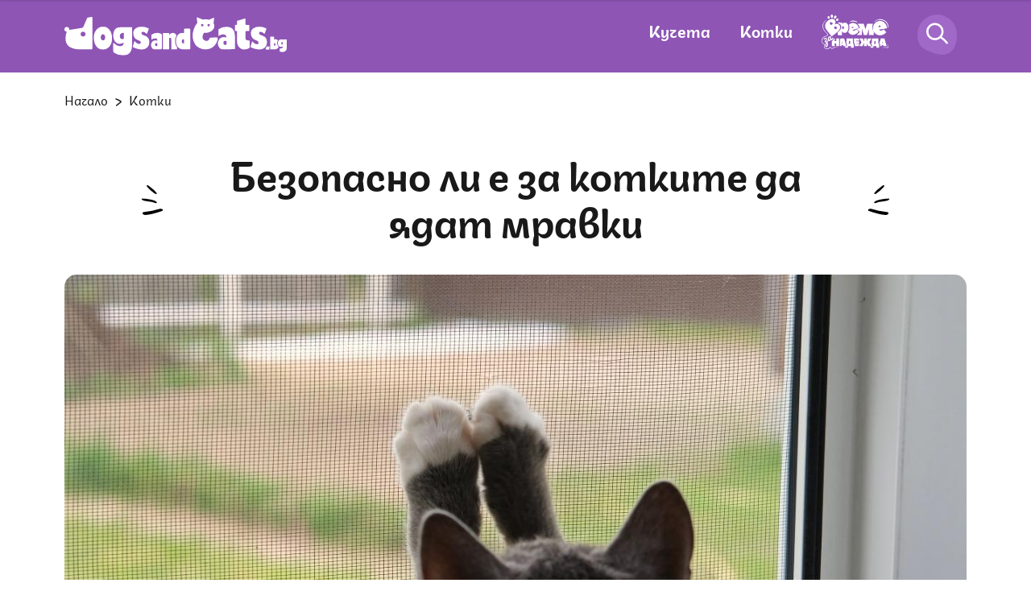

--- FILE ---
content_type: text/html; charset=UTF-8
request_url: https://dogsandcats.bg/kotki/bezopasno-li-e-za-kotkite-da-iadat-mravki
body_size: 20007
content:
<!DOCTYPE html>

<html xmlns="http://www.w3.org/1999/xhtml" lang="bg">

<head>


    <title>Безопасно ли е за котките да ядат мравки | DogsAndCats.bg</title>
    <meta charset="UTF-8">
    <meta name="application-name" content="dogsandcats.bg">
    <meta name="viewport" content="width=device-width, initial-scale=1.0">
    <!-- favicon -->
    <link rel="apple-touch-icon" sizes="180x180" href="https://dogsandcats.bg/resources/assets/images/favicon/apple-touch-icon.png">
    <link rel="icon" type="image/png" sizes="32x32" href="https://dogsandcats.bg/resources/assets/images/favicon/favicon-32x32.png">
    <link rel="icon" type="image/png" sizes="16x16" href="https://dogsandcats.bg/resources/assets/images/favicon/favicon-16x16.png">
    <link rel="manifest" href="https://dogsandcats.bg/resources/assets/images/favicon/site.webmanifest">
    <link rel="mask-icon" href="https://dogsandcats.bg/resources/assets/images/favicon/safari-pinned-tab.svg" color="#5bbad5">
    <!-- end favicon -->

    <meta name="format-detection" content="telephone=no">

    <meta name="title" content="Безопасно ли е за котките да ядат мравки | DogsAndCats.bg">
    <meta name="description" content="Ако сте собственик на котка, сте виждали вашия космат приятел да яде много съмнителни неща. Това е инстинкт за котките, но за вас също е инстинкт да се...">
            <meta name="robots" content="index, follow, max-image-preview:large">
    
    <meta name="Author" content="Dogsandcats.bg">
    <meta name="Copyright" content="Netinfo 2026 All rights reserved.">
    <meta name="Revisit-After" content="1 Hours">
    <!--        <meta property="fb:app_id" content="2525423204167431" />-->
    <link rel="alternate" type="application/rss+xml" href="https://dogsandcats.bg/xml/rss_latest">
            <link rel="alternate" type="application/rss+xml" href="https://dogsandcats.bg/xml/rss_by_slug/bezopasno-li-e-za-kotkite-da-iadat-mravki">
        
    <meta property="og:title" content="Безопасно ли е за котките да ядат мравки | DogsAndCats.bg">
    <meta property="og:type" content="article">
    <meta property="og:url" content="https://dogsandcats.bg/kotki/bezopasno-li-e-za-kotkite-da-iadat-mravki">
    <meta property="og:image" content="https://m.netinfo.bg/media/images/50605/50605672/1250-666-kotka-navyn.jpg">
    <meta property="og:image:type" content="image/jpeg">
    <meta property="og:image:width" content="1250">
    <meta property="og:image:height" content="666">
    <meta property="og:description" content="Ако сте собственик на котка, сте виждали вашия космат приятел да яде много съмнителни неща. Това е инстинкт за котките, но за вас също е инстинкт да се...">
    <meta property="og:site_name" content="DogsAndCats.bg">
    <meta property="og:locale" content="bg_BG">
    <meta property="og:updated_time" content="">
    <meta name="facebook-domain-verification" content="xrfhv0ax0vhq34znmvjwo5rkptlgwt">
    <script>
        const BASE_URL = "https://dogsandcats.bg/"
    </script>
    <link rel="image_src" href="https://m.netinfo.bg/media/images/50605/50605672/1250-666-kotka-navyn.jpg">

        <link rel="canonical" href="https://dogsandcats.bg/kotki/bezopasno-li-e-za-kotkite-da-iadat-mravki">

                            
    
    <link rel="preload" href="https://dogsandcats.bg/resources/assets/fonts/Plovdiv/plovdivdisplay-regular-webfont.woff2" as="font" type="font/woff2" crossorigin>
    <link rel="preload" href="https://dogsandcats.bg/resources/assets/fonts/Plovdiv/plovdivdisplay-bold-webfont.woff2" as="font" type="font/woff2" crossorigin>
    <link rel="preload" href="https://dogsandcats.bg/resources/assets/fonts/Plovdiv/plovdivsans-webfont.woff2" as="font" type="font/woff2" crossorigin>
    <link rel="preload" href="https://dogsandcats.bg/resources/assets/fonts/Peace/peace-sans-webfont.woff2" as="font" type="font/woff2" crossorigin>
    <link rel="preload" href="https://dogsandcats.bg/resources/assets/fonts/Pacifico/pacifico-regular-webfont.woff2" as="font" type="font/woff2" crossorigin>
    <link rel="stylesheet" href="https://dogsandcats.bg/resources/assets/css/main.css?v=2026012100">

        <script type="application/ld+json">
    {
        "@context": "https://schema.org",
        "@type": "Organization",
        "name": "dogsandcats.bg",
        "url": "https://dogsandcats.bg/",
        "logo": "https://dogsandcats.bg/resources/assets/images/favicon/favicon-16x16.png",
        "sameAs": [
            "https://www.facebook.com/DogsAndCats.bg",
            "https://www.instagram.com/dogsandcats.bg/"
        ]
    }
</script>

<script type="application/ld+json">
    {
        "@context": "https://schema.org/",
        "@type": "BreadcrumbList",
        "itemListElement": [{
            "@type": "ListItem",
            "position": 1,
            "name": "Начало",
            "item": "https://dogsandcats.bg/"
        },{
            "@type": "ListItem",
            "position": 2,
            "name": "котки",
            "item": "https://dogsandcats.bg/kotki"
        },{
            "@type": "ListItem",
            "position": 3,
            "name": "Безопасно ли е за котките да ядат мравки"
        }]
    }
</script>


<script type="application/ld+json">
    {
        "@context": "https://schema.org",
        "@type": "Article",
        "mainEntityOfPage": {
            "@type": "WebPage",
            "@id": "https://dogsandcats.bg/kotki/bezopasno-li-e-za-kotkite-da-iadat-mravki"
        },
        "headline": "Безопасно ли е за котките да ядат мравки",
        "description": "Ако сте собственик на котка, сте виждали вашия космат приятел да яде много съмнителни неща. Това е инстинкт за котките, но за вас също е инстинкт да се...",
        "image": "https://m.netinfo.bg/media/images/50605/50605672/1250-666-kotka-navyn.jpg",
        "author": {
            "@type": "Organization",
            "name": "dogsandcats.bg",
            "url": "https://dogsandcats.bg/"
        },
        "datePublished": "2023-09-27T06:09:00+02:00",
        "dateModified": "2023-09-27T07:09:25+02:00"
    }
</script>
    <!-- Google Tag Manager -->
    <script>
        (function(w, d, s, l, i) {
            w[l] = w[l] || [];
            w[l].push({
                'gtm.start': new Date().getTime(),
                event: 'gtm.js'
            });
            var f = d.getElementsByTagName(s)[0],
                j = d.createElement(s),
                dl = l != 'dataLayer' ?
                '&l=' + l :
                '';
            j.async = true;
            j.src = 'https://www.googletagmanager.com/gtm.js?id=' + i + dl;
            f
                .parentNode
                .insertBefore(j, f);
        })(window, document, 'script', 'dataLayer', 'GTM-N58GQFN');
    </script>
<!-- OneSignal implement -->    
<script src="https://cdn.onesignal.com/sdks/OneSignalSDK.js" async=""></script>
<script>
    var OneSignal = window.OneSignal || [];

    OneSignal.push(function() {
        OneSignal.init({
            appId: "18120fd8-5b96-43aa-b949-51ee5154a8e8",
    });

    setTimeout(function() {
                __tcfapi('getTCData', 2, function(tcData, success) {
                    if(tcData.purpose.consents[1]){//IAB Store and/or access information on a device
                      OneSignal.push(function() {
                        OneSignal.provideUserConsent(true);
                      });
                    } 
                });
            }, 5000);
  });
</script>
<!-- End OneSignal implement -->   
        <script async src="https://securepubads.g.doubleclick.net/tag/js/gpt.js"></script>
                    <script>
                window.googletag = window.googletag || {cmd: []};
                googletag.cmd.push(function() {
                googletag.defineSlot('/157018629/Dogsandcats.bg/Desktop/Inside_Pages/Leaderboard/ATF', [[970, 250], [728, 90], [1, 1]], 'div-gpt-ad-1644568849351-0').addService(googletag.pubads());
                googletag.defineSlot('/157018629/Dogsandcats.bg/Desktop/All_Pages/Native_Ads/Native', [1, 1], 'div-gpt-ad-1644568521223-0').addService(googletag.pubads());
                googletag.defineSlot('/157018629/Dogsandcats.bg/Desktop/Inside_Pages/Rectangle/ATF', [[300, 600], [300, 250]], 'div-gpt-ad-1644568950656-0').addService(googletag.pubads());
                googletag.defineSlot('/157018629/Dogsandcats.bg/Desktop/All_Pages/Hidden/Rich_Media', [1, 1], 'div-gpt-ad-1644568684246-0').addService(googletag.pubads());
                googletag.defineSlot('/157018629/Dogsandcats.bg/Desktop/Inside_Pages/Rectangle/ATF_PR', [[300, 250], [300, 600]], 'div-gpt-ad-1644569055909-0').addService(googletag.pubads());
                googletag.defineSlot('/157018629/Dogsandcats.bg/Desktop/All_Pages/Hidden/Rich_Media_PR', [1, 1], 'div-gpt-ad-1644568748126-0').addService(googletag.pubads());
                googletag.defineSlot('/157018629/Dogsandcats.bg/Desktop/Inside_Pages/Leaderboard/ATF_PR', [[970, 250], [728, 90], [1, 1]], 'div-gpt-ad-1644569261277-0').addService(googletag.pubads());
                googletag.pubads().enableSingleRequest();
                googletag.pubads().collapseEmptyDivs();
                googletag.pubads().setTargeting('site','dogsandcats');
googletag.pubads().setTargeting('aid','242579');
googletag.pubads().setTargeting('label','zdrave-i-hranene-na-kotkata');

                googletag.enableServices();
                });
            </script>
        
            <!-- Adform Tracking Code BEGIN -->
        <script>
            window._adftrack = Array.isArray(window._adftrack) ? window._adftrack : (window._adftrack ? [window._adftrack] : []);
            window._adftrack.push({
                HttpHost: 'track.adform.net',
                pm: 2709012,
                divider: encodeURIComponent('|'),
                pagename: encodeURIComponent('dogsandcats.bg|котки||article')
            });
            (function () { var s = document.createElement('script'); s.type = 'text/javascript'; s.async = true; s.src = 'https://s2.adform.net/banners/scripts/st/trackpoint-async.js'; var x = document.getElementsByTagName('script')[0]; x.parentNode.insertBefore(s, x); })();
        </script>
        <noscript>
            <p style="margin:0;padding:0;border:0;">
                <img src="https://track.adform.net/Serving/TrackPoint/?pm=2709012&ADFPageName=dogsandcats.bg|котки||article&ADFdivider=|" width="1" height="1" alt="" />
            </p>
        </noscript>
        <!-- Adform Tracking Code END -->
    
    <!--smartocto-->   
   <script>
/* CONFIGURATION START */

      

    window._ain = {
        id: "2983",
        page_type: "article",
        postid: "242579",
        maincontent: ".article-content",
        title: "Безопасно ли е за котките да ядат мравки",
        pubdate: "2023-09-27T06:09:00+02:00",
        authors: "",
        sections: "kotki",
        tags: "здраве и хранене на котката,",
        access_level: "free",
        article_type: "news",
        reader_type: "anonymous"
    };
      
    /* CONFIGURATION END */
    (function (d, s) {
        var sf = d.createElement(s);
        sf.type = 'text/javascript';
        sf.async = true;
        sf.src = (('https:' == d.location.protocol)
            ? 'https://d7d3cf2e81d293050033-3dfc0615b0fd7b49143049256703bfce.ssl.cf1.rackcdn.com'
            : 'http://t.contentinsights.com') + '/stf.js';
        var t = d.getElementsByTagName(s)[0];
        t.parentNode.insertBefore(sf, t);
        })(document, 'script');
</script>
<script>window.tentacles = {apiToken: 'rft73ism1twztupajo27aakzwwzj9hk2'};</script>
<script src="https://tentacles.smartocto.com/ten/tentacle.js"></script>

    <!--smartocto^^^-->

</head>
<body>
<div class="main-content">
<!-- Google Tag Manager (noscript) -->
<noscript>
    <iframe src="https://www.googletagmanager.com/ns.html?id=GTM-N58GQFN" height="0" width="0"
            style="display:none;visibility:hidden"></iframe>
</noscript>
<!-- End Google Tag Manager (noscript) -->


<header class="header">

    <div class="wrapper">
        <div class="wrapper-menu">
            <a href="https://dogsandcats.bg/" class="hamburger-icon">
                <svg class="icon" width="23" height="20" viewBox="0 0 23 20">
                    <use xmlns:xlink="http://www.w3.org/1999/xlink"
                         xlink:href="https://dogsandcats.bg/resources/assets/images/defs/svg/sprite.defs.svg#menu-icon"
                         href="https://dogsandcats.bg/resources/assets/images/defs/svg/sprite.defs.svg#menu-icon"></use>
                </svg>
            </a>
              
                            <a href="https://dogsandcats.bg/" class="wrap-logo">
                                <img width="276" height="48" src="https://dogsandcats.bg/resources/assets/images/logo-white.svg" alt="Лого">
                            </a>
                                    <nav class="wrap-menu">
                <ul class="nav-items">
                    <li class="item">
                        <a href="https://dogsandcats.bg/kucheta">Кучета</a>
                    </li>
                    <li class="item">
                        <a href="https://dogsandcats.bg/kotki">Котки</a>
                    </li>
                                  
                                        <li class="item">
                        <a href="https://dogsandcats.bg/vreme-za-nadejda">
                            <svg xmlns="http://www.w3.org/2000/svg" xmlns:xlink="http://www.w3.org/1999/xlink" width="83.336" height="42.209" viewBox="0 0 83.336 42.209">
                                <defs>
                                    <clipPath id="clip-path">
                                        <rect id="Rectangle_6011" data-name="Rectangle 6011" width="83.336" height="42.209" fill="#fff" />
                                    </clipPath>
                                </defs>
                                <g id="Group_13203" data-name="Group 13203" clip-path="url(#clip-path)">
                                    <path id="Path_32691" data-name="Path 32691" d="M179.5,62.68c-1.927.681-2.635-.559-2.635-.559l7.708-2.722-.425-1.2a7.16,7.16,0,0,0-11.844-2.639,9.082,9.082,0,0,1,.594,4.338,8.8,8.8,0,0,1-1.533,4.514,7.309,7.309,0,0,0,8.782,2.785,7.687,7.687,0,0,0,4.378-3.713l-3.2-2.528A3.7,3.7,0,0,1,179.5,62.68m-2.991-4.633c.6-.213,1.254.1,1.594,1.062l-2.168.765c-.34-.964-.028-1.616.573-1.828" transform="translate(-138.209 -43.084)" fill="#fff" />
                                    <path id="Path_32692" data-name="Path 32692" d="M112.566,49.885A3.569,3.569,0,0,0,109.3,51.3l-.335-1.375-4.906-.408L104,50.731a4.209,4.209,0,0,1,2.8,1.672c1.738,2.225,1.394,5.441-3.422,9.354l-.182,3.225,5.352.446,0-4.988a3.57,3.57,0,0,0,2.983,1.932c2.453.2,4.868-1.84,5.2-5.854s-1.71-6.429-4.163-6.633m-1.412,6.169c-.093,1.115-.7,1.626-1.366,1.57s-1.18-.66-1.087-1.775.7-1.626,1.366-1.57,1.18.659,1.087,1.774" transform="translate(-83.226 -39.933)" fill="#fff" />
                                    <path id="Path_32693" data-name="Path 32693" d="M41.113,11.668A1.665,1.665,0,0,0,39.664,9.96a1.453,1.453,0,0,0-1.33,1.648,1.665,1.665,0,0,0,1.449,1.708,1.453,1.453,0,0,0,1.33-1.649Z" transform="translate(-30.916 -8.032)" fill="#fff" />
                                    <path id="Path_32694" data-name="Path 32694" d="M59.793,4.177c.82,0,1.475-.937,1.464-2.09S60.571,0,59.751,0s-1.475.937-1.464,2.091.686,2.088,1.505,2.086" transform="translate(-47.009 0)" fill="#fff" />
                                    <path id="Path_32695" data-name="Path 32695" d="M95.81,24.863a1.665,1.665,0,0,0-2.1.778,1.453,1.453,0,0,0,.351,2.089,1.664,1.664,0,0,0,2.1-.778,1.452,1.452,0,0,0-.35-2.088Z" transform="translate(-75.351 -19.937)" fill="#fff" />
                                    <path id="Path_32696" data-name="Path 32696" d="M79.524,10.109c.714.4,1.76-.081,2.335-1.08a1.847,1.847,0,0,0-.251-2.539c-.714-.4-1.76.081-2.336,1.081a1.845,1.845,0,0,0,.252,2.539" transform="translate(-63.637 -5.119)" fill="#fff" />
                                    <path id="Path_32697" data-name="Path 32697" d="M40.554,35.47c-2.334-2.988-5.91-1-5.91-1l-.078-.1s2.2-2.521.333-4.911c-1.634-2.092-4.827-2.483-9.308,1.018l-.092.072a7.355,7.355,0,0,0-1.253,10.317l6.518,8.342s2.944-1.979,6.131-4.469c4.979-3.89,5.372-7.083,3.66-9.274m-8.484-1.563c-.509,1.127-2.533,1.269-2.533,1.269s-1.414-1.543-.849-2.8a1.1,1.1,0,0,1,2.019.037,1.1,1.1,0,0,1,1.363,1.49m5.418,5.224c-.509,1.127-2.533,1.269-2.533,1.269s-1.414-1.543-.849-2.8a1.1,1.1,0,0,1,2.019.037,1.1,1.1,0,0,1,1.363,1.49" transform="translate(-18.295 -22.477)" fill="#fff" />
                                    <path id="Path_32698" data-name="Path 32698" d="M247.416,61.552a8.8,8.8,0,0,1,.919-2.724h-7.484l-2.044,6.641-2.044-6.641H228.94a8.021,8.021,0,0,1,2.469,3.535l.478,1.354-3.554,1.255v.565l3.5,2.768a8.4,8.4,0,0,1-3.5,3.536v.525h6.131V64.959l2.3,7.408h4.087l2.3-7.408v7.408h6.131V68.449a8.567,8.567,0,0,1-1.864-6.9" transform="translate(-184.152 -47.445)" fill="#fff" />
                                    <path id="Path_32699" data-name="Path 32699" d="M347.767,47.926l.251,1.547-9.9,1.609s.586,1.651,3.062,1.249a4.54,4.54,0,0,0,2.584-1.69l3.308,3.75a9.432,9.432,0,0,1-6.1,3.531c-5.26.854-9.757-2.385-10.536-7.182a8.778,8.778,0,0,1,17.329-2.815m-7.5-.211c-.2-1.238-.921-1.756-1.694-1.63s-1.292.845-1.091,2.083Z" transform="translate(-266.406 -32.706)" fill="#fff" />
                                    <path id="Path_32700" data-name="Path 32700" d="M378.024,150.961H373.44l-1.9,6.472v.134h1.079V160.4h1.963l.27-1.348h1.753l.27,1.348h3.91s-2.75-9.383-2.764-9.437m-2.764,5.932.472-2.427.472,2.427Z" transform="translate(-299.652 -121.751)" fill="#fff" />
                                    <path id="Path_32701" data-name="Path 32701" d="M161.591,157.567v-6.606h-7.954a24.469,24.469,0,0,1-.423,5.111l1.268,4.326h-2.6v1.752h3.5V160.4h3.775v1.752h3.505v-4.584Zm-3.505,0H156.2a10.164,10.164,0,0,0,.539-3.775h1.348Z" transform="translate(-122.495 -121.751)" fill="#fff" />
                                    <path id="Path_32702" data-name="Path 32702" d="M123.029,150.961h-4.584l-.792,2.7V160.4h1.937l.27-1.348h1.752l.27,1.348h3.91s-2.75-9.383-2.764-9.437m-2.764,5.932.472-2.427.472,2.427Z" transform="translate(-94.888 -121.751)" fill="#fff" />
                                    <path id="Path_32703" data-name="Path 32703" d="M325.5,157.567v-6.606h-7.627l-.331.61c-.068,4.873-.939,6-.939,6h-.159l1.7,2.831H315.79v1.752H319.3V160.4h3.775v1.752h3.505v-4.584Zm-3.505,0H320.1a10.164,10.164,0,0,0,.539-3.775h1.348Z" transform="translate(-254.686 -121.751)" fill="#fff" />
                                    <path id="Path_32704" data-name="Path 32704" d="M215.771,157.7h-4.044v-.674h3.505v-2.7h-3.505v-.674H215.5v-1.179l-.823-1.517h-5.664V157.2h1.079v3.2h4.316l1.363-2.271Z" transform="translate(-168.57 -121.75)" fill="#fff" />
                                    <path id="Path_32705" data-name="Path 32705" d="M255.02,155.679l2.831,4.719h-4.045l-1.887-3.775V160.4h-3.505v-3.775l-1.887,3.775h-4.044l2.831-4.719-2.561-4.719H246.8l1.618,3.775v-3.775h3.505v3.775l1.618-3.775h4.044Z" transform="translate(-195.563 -121.75)" fill="#fff" />
                                    <path id="Path_32706" data-name="Path 32706" d="M177.27,40.882c2.331-2.544,6.429-1.933,9.3-.816.556.216,1.347-.4.789-.613-2.473-.961-4.954-2.03-7.506-1.076a11.039,11.039,0,0,0-2.586,2.505" transform="translate(-142.927 -30.651)" fill="#fff" />
                                    <path id="Path_32707" data-name="Path 32707" d="M1.5,38.2a8.156,8.156,0,0,0,.663,5.9,14.979,14.979,0,0,0,2.761,3.794c.566.582,1.171,1.123,1.736,1.706a3.479,3.479,0,0,1,.525.656,1.18,1.18,0,0,1,.2.66.764.764,0,0,1-.119.341,1.422,1.422,0,0,1-.326.35,4.865,4.865,0,0,1-1.577.737,11.875,11.875,0,0,0-1.746.621,6.681,6.681,0,0,0-1.357.874A6.413,6.413,0,0,0,.492,56.156a4.713,4.713,0,0,0,.329,4.789,3.531,3.531,0,0,0,.915.8,5.015,5.015,0,0,0,1.169.457c-.112-.035.068.038.013.009.008,0,.013.014.019.021a.253.253,0,0,1,.027.042c.025.044-.023-.062,0,0,.016.042.029.083.041.126s.013.069,0,.012c0,.025.009.051.011.076.005.055.011.11.014.165.006.125,0,.251,0,.376-.041,1.3-.256,2.718.538,3.858a3.535,3.535,0,0,0,2.18,1.331,4.322,4.322,0,0,0,3.756-.643,4.169,4.169,0,0,0,1.225-1.564l-.331.157c.587.183.917.84,1.344,1.237a1.991,1.991,0,0,0,1.864.485,6.066,6.066,0,0,0,1.939-1.019A7.316,7.316,0,0,1,17.654,65.8a5.812,5.812,0,0,1,1.2-.211,5.938,5.938,0,0,1,1.537.094c.38.073-1.742-.955-4.507.245-1.1.477-2.554,2.129-3.737,1.029-.534-.5-.881-1.146-1.617-1.376a.3.3,0,0,0-.331.157,3.359,3.359,0,0,1-3.119,2.048,4.225,4.225,0,0,1-2.671-.854c-.994-.893-.863-2.333-.791-3.556a2.591,2.591,0,0,0-.142-1.42.78.78,0,0,0-.524-.363,3.284,3.284,0,0,1-1.056-.459,3.648,3.648,0,0,1-1.09-4.1,6,6,0,0,1,3.982-3.9c.989-.318,2.257-.555,2.913-1.456a1.534,1.534,0,0,0-.019-1.771,9.805,9.805,0,0,0-1.71-1.83,16.967,16.967,0,0,1-2.53-2.959,9.262,9.262,0,0,1-1.66-4.905,8.948,8.948,0,0,1,2.714-6.123A17.371,17.371,0,0,1,6.25,32.473c.3-.241-3.216,1.318-4.747,5.726" transform="translate(0 -26.17)" fill="#fff" />
                                    <path id="Path_32708" data-name="Path 32708" d="M336.391,33.706a9.131,9.131,0,0,1,8.423-3.531,11.505,11.505,0,0,1,4.965,1.551,8.8,8.8,0,0,1,4.091,7.752c-.019.424.712-.1.731-.519a8.958,8.958,0,0,0-3.955-7.691,10.747,10.747,0,0,0-10.563-1.158,6.632,6.632,0,0,0-3.692,3.594" transform="translate(-271.274 -23.565)" fill="#fff" />
                                    <path id="Path_32709" data-name="Path 32709" d="M385.443,187.584a20.159,20.159,0,0,1,8.341.028.318.318,0,0,0,.392-.3c.212-1.862-1.679-5.629-1.564-5.246.62,2.067,1.156,3.385.944,5.246l.393-.3a17.745,17.745,0,0,0-8.506.57" transform="translate(-310.857 -146.815)" fill="#fff" />
                                    <path id="Path_32710" data-name="Path 32710" d="M71.294,150.961V154.2H69.137v-3.236h-1.5c.012.024.024.049.035.076a1.092,1.092,0,0,1,.067.767,5.992,5.992,0,0,1-.575,1.334,1.761,1.761,0,0,1-.824.782,1.1,1.1,0,0,1-.7.036V160.4h3.505v-3.235h2.157V160.4H74.8v-9.437Z" transform="translate(-52.932 -121.751)" fill="#fff" />
                                    <path id="Path_32711" data-name="Path 32711" d="M20.436,148.525a.709.709,0,0,1,.225.319.736.736,0,0,1-.046.774q-.962,1.234-1.664,2.287a3.256,3.256,0,0,1,.371.7,5.86,5.86,0,0,1,.423,2.141,4.778,4.778,0,0,1-.37,2,2.056,2.056,0,0,1-1.089,1.158,1.353,1.353,0,0,1-1.072.043,1.4,1.4,0,0,1-.715-.819,3.6,3.6,0,0,1-.173-2.044A9.328,9.328,0,0,1,17.5,152.3a1.023,1.023,0,0,0-.372-.144,4.122,4.122,0,0,0-.555-.057,1.7,1.7,0,0,1-.729-.154.756.756,0,0,1-.363-.391.716.716,0,0,1,0-.64,1.481,1.481,0,0,1,.3-.331q.221-.2.267-.242a9.976,9.976,0,0,0,.742-.716,2.26,2.26,0,0,0,.443-.711,1.051,1.051,0,0,0-.011-.8.49.49,0,0,0-.275-.3.7.7,0,0,0-.489.057,1.459,1.459,0,0,0-.439.261,3.027,3.027,0,0,0-.348.391q-.158.179-.254.276a.7.7,0,0,1-.239.154.4.4,0,0,1-.6-.245.777.777,0,0,1,.039-.618,1.873,1.873,0,0,1,.555-.672,3.95,3.95,0,0,1,1.021-.579,1.721,1.721,0,0,1,1.313-.1,1.418,1.418,0,0,1,.776.827,2.022,2.022,0,0,1-.089,1.791,5.29,5.29,0,0,1-1.436,1.631,2.824,2.824,0,0,1,1.432.216q.7-1.09,1.758-2.53a.539.539,0,0,1,.218-.191.274.274,0,0,1,.279.041m-2.3,4.733q-1.1,2.086-.637,3.242.178.441.486.316.264-.107.391-.728a5.239,5.239,0,0,0,.072-1.406,4.342,4.342,0,0,0-.268-1.314Z" transform="translate(-11.713 -118.273)" fill="#fff" />
                                    <path id="Path_32712" data-name="Path 32712" d="M41.646,142.659a2.135,2.135,0,0,1-.933-1.135,3.864,3.864,0,0,1-.267-1.833,3.75,3.75,0,0,1,.573-1.7,2.638,2.638,0,0,1,1.244-1.06.463.463,0,0,1,.363-.038.858.858,0,0,1,.273.28,2.791,2.791,0,0,1,.467-.24q.54-.218.7.167a8.942,8.942,0,0,1,.28,1.168,11.51,11.51,0,0,0,.459,1.865.431.431,0,0,0,.189.231.288.288,0,0,0,.255.012.9.9,0,0,0,.4-.474,10.136,10.136,0,0,0,.45-1.2.417.417,0,0,1,.235-.274.275.275,0,0,1,.279.041.738.738,0,0,1,.229.33,1.093,1.093,0,0,1,.067.767,6,6,0,0,1-.575,1.334,1.76,1.76,0,0,1-.824.782,1.108,1.108,0,0,1-.766.021,1.626,1.626,0,0,1-.731-.492,1.805,1.805,0,0,1-1.069,1.508,1.444,1.444,0,0,1-1.291-.055m1.584-1.691a2,2,0,0,0,.012-.889l-.412-2.191a1.441,1.441,0,0,0-.713.692,2.521,2.521,0,0,0-.264,1.138,3.22,3.22,0,0,0,.241,1.261.841.841,0,0,0,.342.451.5.5,0,0,0,.447.012.652.652,0,0,0,.347-.473" transform="translate(-32.606 -110.37)" fill="#fff" />
                                </g>
                            </svg>
                        </a>
                    </li>
                </ul>
                <div class="wrap-search">
                    <a href="https://dogsandcats.bg/" class="search-icon">
                        <svg class="icon" width="49" height="50" viewBox="0 0 49 50">
                            <use xmlns:xlink="http://www.w3.org/1999/xlink"
                                 xlink:href="https://dogsandcats.bg/resources/assets/images/defs/svg/sprite.defs.svg#search-icon-transp"
                                 href="https://dogsandcats.bg/resources/assets/images/defs/svg/sprite.defs.svg#search-icon-transp"></use>
                        </svg>
                    </a>
                </div>
                <div class="wrap-profile">
                    <a href="https://dogsandcats.bg/" class="">
                        <svg class="icon" width="66" height="67" viewBox="0 0 66 67">
                            <use xmlns:xlink="http://www.w3.org/1999/xlink"
                                 xlink:href="https://dogsandcats.bg/resources/assets/images/defs/svg/sprite.defs.svg#profile-icon-transp"
                                 href="https://dogsandcats.bg/resources/assets/images/defs/svg/sprite.defs.svg#profile-icon-transp"></use>
                        </svg>
                    </a>
                </div>
            </nav>
        </div>
    </div>
    <div class="search-bar">
        <div class="wrapper">
                <span class="search-close">
                    <svg class="icon" width="19" height="18" viewBox="0 0 19 18">
                        <use xmlns:xlink="http://www.w3.org/1999/xlink"
                             xlink:href="https://dogsandcats.bg/resources/assets/images/defs/svg/sprite.defs.svg#close-icon"
                             href="https://dogsandcats.bg/resources/assets/images/defs/svg/sprite.defs.svg#close-icon"></use>
                    </svg>
                </span>
            <form class="search-form" action="https://dogsandcats.bg/tarsene" method="get">
                <input name="key" class="search-input" type="text" placeholder="Търси...">
                <button type="submit" class="search-btn">
                    <svg class="icon" width="49" height="50" viewBox="0 0 49 50">
                        <use xmlns:xlink="http://www.w3.org/1999/xlink"
                             xlink:href="https://dogsandcats.bg/resources/assets/images/defs/svg/sprite.defs.svg#search-icon"
                             href="https://dogsandcats.bg/resources/assets/images/defs/svg/sprite.defs.svg#search-icon"></use>
                    </svg>
                </button>
            </form>
        </div>
    </div>
    <nav class="nav">
            <span class="btn-close">
                <svg class="icon" width="19" height="19" viewBox="0 0 19 19">
                    <use xmlns:xlink="http://www.w3.org/1999/xlink"
                         xlink:href="https://dogsandcats.bg/resources/assets/images/defs/svg/sprite.defs.svg#close-menu-icon"
                         href="https://dogsandcats.bg/resources/assets/images/defs/svg/sprite.defs.svg#close-menu-icon"></use>
                </svg>
            </span>
        <ul class="nav-list">         
                    <li class="item cat-item">
                <a href="https://dogsandcats.bg/popitaj-veterinaria">Попитай ветеринаря</a>
            </li>
            <li class="item cat-item">
                <a class="hope" href="https://dogsandcats.bg/vreme-za-nadejda">Време за надежда</a>
            </li>
            <li class="item cat-item">
                <a href="https://dogsandcats.bg/kucheta">Кучета</a>
            </li>
            <li class="item">
                <a href="https://dogsandcats.bg/zdrave-i-hranene-na-kucheto">Здраве и хранене</a>
            </li>
            <li class="item">
                <a href="https://dogsandcats.bg/grizha-za-kucheto">Грижа</a>
            </li>
            <li class="item">
                <a href="https://dogsandcats.bg/povedenie-i-dresura-na-kucheto">Поведение и дресура</a>
            </li>
            <li class="item">
                <a href="https://dogsandcats.bg/otglezhdane-na-kucheto">Отглеждане</a>
            </li>
            <li class="item">
                <a href="https://dogsandcats.bg/razmnozhavane-na-kucheto">Размножаване</a>
            </li>
            <li class="item">
                <a href="https://dogsandcats.bg/kucheta/porodi-kucheta">Породи</a>
            </li>

            <li class="item cat-item">
                <a href="https://dogsandcats.bg/kotki">Котки</a>
            </li>
            <li class="item">
                <a href="https://dogsandcats.bg/zdrave-i-hranene-na-kotkata">Здраве и хранене</a>
            </li>
            <li class="item">
                <a href="https://dogsandcats.bg/grizhi-za-kotkata">Грижа</a>
            </li>
            <li class="item">
                <a href="https://dogsandcats.bg/povedenie-i-dresura-na-kotkata">Поведение и дресура</a>
            </li>
            <li class="item">
                <a href="https://dogsandcats.bg/otglezhdane-na-kotkata">Отглеждане</a>
            </li>
            <li class="item">
                <a href="https://dogsandcats.bg/razmnozhavane-pri-kotkite">Размножаване</a>
            </li>
            <li class="item">
                <a href="https://dogsandcats.bg/kotki/porodi-kotki">Породи</a>
            </li>
        </ul>
    </nav>
</header>
 <link rel="stylesheet" href="https://dogsandcats.bg/resources/assets/games/askvet/askvet.css?v=20240425">
<script>
    const ASK_VET_ACTION ="https://dogsandcats.bg/popitai_veterinaria",
          ASK_VET_ACTIONG = "popitai_veterinaria";
</script>
<div class="global-overlay"></div>
<main class="article"
      articleID= '242579'
category= 'kotki'
type= 'article'
perPage= '24'
slug= 'bezopasno-li-e-za-kotkite-da-iadat-mravki'
labels= '[{"id":"82"}]'

>
    <div class="wrapper">
        <div class="banner-wrapper banner-leaderboard">
            <!-- /157018629/Dogsandcats.bg/Desktop/Inside_Pages/Leaderboard/ATF -->
<div id='div-gpt-ad-1644568849351-0'>
  <script>
    googletag.cmd.push(function() { googletag.display('div-gpt-ad-1644568849351-0'); });
  </script>
</div>        </div>

                <div class="breadcrumbs">
    <ul class="breadcrumbs-list">
        <li class="list-item">
            <a href="https://dogsandcats.bg/">Начало</a>
        </li>
                    <li class="list-item">
                <a href="https://dogsandcats.bg/kotki"> Котки</a>
            </li>
                        
    </ul>
</div>





        <div class="article-content">
            <script>
                var articleId = 242579;
                var createCookie = function (name, value, days) {
                    var expires;
                    if (days) {
                        var date = new Date();
                        date.setTime(date.getTime() + (days * 24 * 60 * 60 * 1000));
                        expires = "; expires=" + date.toGMTString();
                    } else {
                        expires = "";
                    }
                    document.cookie = name + "=" + value + expires + "; path=/";
                };

                if (articleId === 4651565 && document.cookie.indexOf('_article_view_session') === -1) {
                    createCookie('_article_view_session', 'checkedUser', 30);
                    _gaq.push([
                        '_trackEvent', 'articleKrux', '' + articleId
                    ]);
                }
            </script>
            
    <h1 class="title page-title t-lines">
                <span>
                    <svg class="icon" width="27" height="37" viewBox="0 0 27 37">
                        <use xmlns:xlink="http://www.w3.org/1999/xlink"
                             xlink:href="https://dogsandcats.bg/resources/assets/images/defs/svg/sprite.defs.svg#lines-left"
                             href="https://dogsandcats.bg/resources/assets/images/defs/svg/sprite.defs.svg#lines-left"></use>
                    </svg>
                </span>
        <span class="text">Безопасно ли е за котките да ядат мравки</span>
        <span>
                    <svg class="icon" width="27" height="37" viewBox="0 0 27 37">
                        <use xmlns:xlink="http://www.w3.org/1999/xlink"
                             xlink:href="https://dogsandcats.bg/resources/assets/images/defs/svg/sprite.defs.svg#lines-right"
                             href="https://dogsandcats.bg/resources/assets/images/defs/svg/sprite.defs.svg#lines-right"></use>
                    </svg>
                </span>
    </h1>

            
            <!--general image: -->
            <div class="main-img img-wrapper object-fit">
                <img class="lazy" width="964" heigh="514" src="https://dogsandcats.bg/resources/assets/images/default-big.png" data-src="https://m.netinfo.bg/media/images/50605/50605672/1250-666-kotka-navyn.jpg" 
         alt="котка навън" >                                    <span class="img-source">Снимка: iStock</span>
                            </div>


            <!--general image^^^ -->

            <div  class="article-two-col">
                <div class="content">
                    <p><span class="first-letter-big">А</span> ко сте собственик на котка, сте виждали вашия космат приятел да яде<strong> много съмнителни неща</strong>. Това е <strong>инстинкт </strong>за котките, но за вас също е инстинкт да се чудите дали това, което ядат, е безопасно за тях. <strong>Мравките </strong>са<strong> обичайни домашни вредители</strong>, които са привлечени от котешка храна, така че вероятно сте виждали котката ви да яде мравки. Но все пак - мравките <strong>токсични </strong>ли са за котките?</p>

<p>Отговорът е прост&nbsp; и той е - <strong>не. </strong>Мравките <strong>не са токсични за котките</strong>, с изключение на червените огнени мравки. За вашата котка е безопасно да яде черни мравки.</p>

<h3><strong>Защо котките ядат мравки</strong></h3>

<p>Почти всяка котка ще хапне някоя и друга мравка, която се озове във вашия дом. Ако имате мравки те често ще се окажат <strong>близо до храната на вашата котка. </strong>Мъркащият приятел със сигурност няма да пропусне възможността да хапне някоя от тях.</p>

<p><div class="inside-img img-wrapper object-fit"><img width="624" height="400" src="https://m.netinfo.bg/media/images/50605/50605671/624-400-kotka-navyn.jpg" alt="котка навън"><span class="img-source">Снимка: iStock</span></div></p><article class="nativeAd thumb-horizontal placeholder">
    <figure>
        <span class="img-wrapper object-fit bg-color">
        </span>
        <div class="text-wrapper">
            <h4 class="title">
                <span></span>
                <span></span>
            </h4>
            <span class="source">Dogsandcats.bg</span>
        </div>
    </figure>
</article>

<p>Въпреки че котките са месоядни животни, които се наслаждават на храни с високо съдържание на протеини, мравките нямат достатъчно месо, за да привлекат котките. Насекомите съдържат протеини, но не толкова, колкото птиците или гризачите. Повечето котки обичат да ловуват и преследват буболечки, но малко домашни котки разчитат на тях за препитание. Очарованието на вашата котка към мравките може да е мотивирано от нуждата ѝ да <strong>ловува и да играе.</strong></p>

<h3><strong>Безопасно ли е котките да ядат мравки?</strong></h3>

<p>Ако забележите, че мъркащият приятел ви изяжда няколко черни мравки тук и там, няма за какво да се притеснявате. <strong>Черните мравки не са отровни</strong>. Освен това котката ви действа като естествен контрол на вредителите, който може да намали броя на мравките, пълзящи из къщата ви.</p>

<p>Въпреки това, както при всички неща, <strong>балансът е ключов.</strong> Ако гальовният приятел яде твърде много мравки, дори и да са черни, това може да му причини известен <strong>стомашно-чревен дискомфорт. </strong>Може да се наложи да намерите безопасни начини за контрол на популацията на мравки в дома си, ако имате проблем.</p>

<p><div class="inside-img img-wrapper object-fit"><img width="624" height="400" src="https://m.netinfo.bg/media/images/50605/50605670/624-400-kotka-navyn.jpg" alt="котка навън"><span class="img-source">Снимка: iStock</span></div></p>

<p>Докато черните мравки са безопасни за вашата котка да консумират в разумни количества, <strong>червените мравки</strong>, наричани още &bdquo;огнени мравки&ldquo;, са не бива да се ядат от котките.</p>

<p><strong>Опасността от яденето на огнени мравки</strong> идва от възможността <strong>мравката да ухапе вашата котка</strong> в устата, гърлото или стомаха, докато котката ви я яде. Ако мравката успее да ухапе вашата котка, отвътре или отвън, тя ще я инжектира с <strong>токсично вещество, </strong>което ще доведе до незабавно усещане за <strong>образуване на мехури и парене.</strong></p>

<p>Ухапване от червена мравка може да причини <strong>парене</strong>, <strong>подуване </strong>и в някои случаи <strong>сериозна алергична реакция</strong>, която има потенциал да бъде фатална.</p>

<p>Ако знаете, че котката ви е изяла червена мравка или проявява признаци на алергична реакция,<strong> незабавно се обадете на вашия ветеринарен лекар</strong>.</p>

<h3><strong>Безопасни за котки начини да се отървете от мравките</strong></h3>

<p><div class="inside-img img-wrapper object-fit"><img width="624" height="400" src="https://m.netinfo.bg/media/images/50605/50605668/624-400-kotka-navyn.jpg" alt="котка навън"><span class="img-source">Снимка: iStock</span></div></p>

<p>Докато вашата котка може да се радва да има мравки около къщата, вие може да сте по-малко ентусиазирани от тях. Ако искате да намалите присъствието на мравки в дома си, ще трябва да внимавате как го правите. Мравките, които са били изложени на <strong>инсектициди или отрова, </strong>могат да бъдат <strong>вредни за вашата котка, </strong>когато бъдат изядени от нея.</p>

<p>Ако вашата котка е изяла само една или две мравки, засегнати от инсектицид, вероятно няма да има опасност. Когато обаче мъркащият приятел е изял голям брой отровени мравки или самата тя е била изложена на препарата, може да се разтревожите. Ако това се случи с вашата котка, <strong>незабавно се обадете на вашия ветеринарен лекар.</strong></p>

<p>Най-безопасният начин да се <strong>отървете от вредителите</strong>, без да представлявате риск за вашата котка, е да използвате<strong> безопасна за домашни любимци защита </strong>за контрол за вредители.</p>

<p><div class="inside-img img-wrapper object-fit"><img width="624" height="400" src="https://m.netinfo.bg/media/images/50605/50605669/624-400-kotka-navyn.jpg" alt="котка навън"><span class="img-source">Снимка: iStock</span></div></p>
                    <div class="wrap-info">
    <div class="social">
        <a href="https://www.facebook.com/sharer/sharer.php?u=https://dogsandcats.bg/kotki/bezopasno-li-e-za-kotkite-da-iadat-mravki"
           class="link"
           rel="noopener noreferrer"
           onclick="window.open(this.href, '', 'width=600,height=300')" target="_blank"
        >Сподели
                    <svg class="icon" width="45" height="46" viewBox="0 0 45 46">
                <use xmlns:xlink="http://www.w3.org/1999/xlink"
                     xlink:href="https://dogsandcats.bg/resources/assets/images/defs/svg/sprite.defs.svg#fb-icon"
                     href="https://dogsandcats.bg/resources/assets/images/defs/svg/sprite.defs.svg#fb-icon"></use>
            </svg>
                </a>
    </div>
</div>
                    <div class="wrap-badges   ">
            <div class="item">
        <a href="https://dogsandcats.bg/zdrave-i-hranene-na-kotkata">здраве и хранене на котката</a>
    </div>

    
</div>
                </div>
                <aside>
                                        
                    <div class="banner-wrapper">

                            <!-- /157018629/Dogsandcats.bg/Desktop/Inside_Pages/Rectangle/ATF -->
<div id='div-gpt-ad-1644568950656-0'>
  <script>
    googletag.cmd.push(function() { googletag.display('div-gpt-ad-1644568950656-0'); });
  </script>
</div>                            <!-- News -->
                            
    <article class="thumb-sm-horizontal">
        <figure>
            <a href="https://dogsandcats.bg/kotki/kak-da-spasim-kolednata-elha-ot-domashnata-si-kotka" class="img-wrapper object-fit bg-color">
                <img width="578" height="325" class="lazy" src="https://m.netinfo.bg/media/images/48660/48660182/578-325-kotki-butnali-koledna-elha.jpg" alt="Как да спасим коледната елха от домашната си котка" style="">
            </a>
            <div class="text-wrapper">
                <h4 class="title">
                    <a href="https://dogsandcats.bg/kotki/kak-da-spasim-kolednata-elha-ot-domashnata-si-kotka">Как да спасим коледната елха от домашната си котка</a>

                </h4>
            </div>
        </figure>
    </article>

    <article class="thumb-sm-horizontal">
        <figure>
            <a href="https://dogsandcats.bg/kotki/7-prichini-zashto-kotkata-vi-otkazva-da-iade-granulite-si" class="img-wrapper object-fit bg-color">
                <img width="578" height="325" class="lazy" src="https://m.netinfo.bg/media/images/50932/50932355/578-325-kotka-se-hrani.jpg" alt="7 причини защо котката ви отказва да яде гранулите си" style="">
            </a>
            <div class="text-wrapper">
                <h4 class="title">
                    <a href="https://dogsandcats.bg/kotki/7-prichini-zashto-kotkata-vi-otkazva-da-iade-granulite-si">7 причини защо котката ви отказва да яде гранулите си</a>

                </h4>
            </div>
        </figure>
    </article>

    <article class="thumb-sm-horizontal">
        <figure>
            <a href="https://dogsandcats.bg/kotki/zashto-kotkite-se-biiat" class="img-wrapper object-fit bg-color">
                <img width="578" height="325" class="lazy" src="https://m.netinfo.bg/media/images/50587/50587581/578-325-dve-kotki-se-biiat.jpg" alt="Защо котките се бият" style="">
            </a>
            <div class="text-wrapper">
                <h4 class="title">
                    <a href="https://dogsandcats.bg/kotki/zashto-kotkite-se-biiat">Защо котките се бият</a>

                </h4>
            </div>
        </figure>
    </article>

    <article class="thumb-sm-horizontal">
        <figure>
            <a href="https://dogsandcats.bg/kotki/kotkata-mi-me-sybuzhda-prez-noshtta-kak-da-se-spravia" class="img-wrapper object-fit bg-color">
                <img width="578" height="325" class="lazy" src="https://m.netinfo.bg/media/images/48902/48902773/578-325-kotka-i-spiasht-chovek.jpg" alt="Котката ми ме събужда през нощта - как да се справя" style="">
            </a>
            <div class="text-wrapper">
                <h4 class="title">
                    <a href="https://dogsandcats.bg/kotki/kotkata-mi-me-sybuzhda-prez-noshtta-kak-da-se-spravia">Котката ми ме събужда през нощта - как да се справя</a>

                </h4>
            </div>
        </figure>
    </article>

    <article class="thumb-sm-horizontal">
        <figure>
            <a href="https://dogsandcats.bg/kotki/kakvo-predstavlyava-koteshkiyat-virus-na-herpes" class="img-wrapper object-fit bg-color">
                <img width="578" height="325" class="lazy" src="https://m.netinfo.bg/media/images/50199/50199138/578-325-kote-s-infekciia.jpg" alt="Какво представлява котешкият вирус на херпес" style="">
            </a>
            <div class="text-wrapper">
                <h4 class="title">
                    <a href="https://dogsandcats.bg/kotki/kakvo-predstavlyava-koteshkiyat-virus-na-herpes">Какво представлява котешкият вирус на херпес</a>

                </h4>
            </div>
        </figure>
    </article>


                            <!-- End News -->                                           
                    </div>
                </aside>
                            </div>

        </div>
            <section class="news">
            <div class="grid-three-col" id="cards_container">
                                    
 

<article class="thumb-vertical " articleid="238147" data-showseemore="0" data-numpages="0">
    <figure>
        <a href="https://dogsandcats.bg/kotki/kak-da-izbera-veterinaren-lekar-za-kotkata-mi" class="img-wrapper object-fit ">
            <img class="lazy" width="397" height="216" src="https://dogsandcats.bg/resources/assets/images/default.png" data-src="https://m.netinfo.bg/media/images/48666/48666151/397-216-kotka-i-veterinar.jpg" alt="котка и ветеринар">
        </a>
        <div class="text-wrapper">
            <h3 class="title">
                <a href="https://dogsandcats.bg/kotki/kak-da-izbera-veterinaren-lekar-za-kotkata-mi"> Как да избера ветеринарен лекар за котката ми</a>
            </h3>
        </div>
    </figure>
</article>
                                    
 

<article class="thumb-vertical " articleid="238126" data-showseemore="0" data-numpages="0">
    <figure>
        <a href="https://dogsandcats.bg/kotki/strada-li-kotkata-mi-ot-alergia" class="img-wrapper object-fit ">
            <img class="lazy" width="397" height="216" src="https://dogsandcats.bg/resources/assets/images/default.png" data-src="https://m.netinfo.bg/media/images/48615/48615714/397-216-cat-allergy.jpg" alt="cat allergy">
        </a>
        <div class="text-wrapper">
            <h3 class="title">
                <a href="https://dogsandcats.bg/kotki/strada-li-kotkata-mi-ot-alergia"> Страда ли котката ми от алергия?</a>
            </h3>
        </div>
    </figure>
</article>
                                    
 

<article class="thumb-vertical " articleid="238122" data-showseemore="0" data-numpages="0">
    <figure>
        <a href="https://dogsandcats.bg/kotki/koteshkite-lakomstva-i-nagradi-kakvo-triabva-da-znaete" class="img-wrapper object-fit ">
            <img class="lazy" width="397" height="216" src="https://dogsandcats.bg/resources/assets/images/default.png" data-src="https://m.netinfo.bg/media/images/48637/48637621/397-216-zhena-hrani-kote.jpg" alt="жена храни коте">
        </a>
        <div class="text-wrapper">
            <h3 class="title">
                <a href="https://dogsandcats.bg/kotki/koteshkite-lakomstva-i-nagradi-kakvo-triabva-da-znaete"> Котешките лакомства и награди: какво трябва да знаете?</a>
            </h3>
        </div>
    </figure>
</article>
                                    
 

<article class="thumb-vertical " articleid="241034" data-showseemore="0" data-numpages="0">
    <figure>
        <a href="https://dogsandcats.bg/kotki/9-podobreniia-za-zdraveto-na-kotkata-koito-da-napravite-tazi-godina" class="img-wrapper object-fit ">
            <img class="lazy" width="397" height="216" src="https://dogsandcats.bg/resources/assets/images/default.png" data-src="https://m.netinfo.bg/media/images/50335/50335472/397-216-shtastlivo-kote.jpg" alt="щастливо коте">
        </a>
        <div class="text-wrapper">
            <h3 class="title">
                <a href="https://dogsandcats.bg/kotki/9-podobreniia-za-zdraveto-na-kotkata-koito-da-napravite-tazi-godina"> 9 подобрения за здравето на котката, които да направите тази година</a>
            </h3>
        </div>
    </figure>
</article>
                                    
 

<article class="thumb-vertical " articleid="245089" data-showseemore="0" data-numpages="0">
    <figure>
        <a href="https://dogsandcats.bg/kotki/koi-hrani-ot-bylgarskata-trapeza-na-koleda-mozhem-da-davame-na-kotkite" class="img-wrapper object-fit ">
            <img class="lazy" width="397" height="216" src="https://dogsandcats.bg/resources/assets/images/default.png" data-src="https://m.netinfo.bg/media/images/50997/50997452/397-216-kotka-po-vreme-na-praznici.jpg" alt="котка по време на празници">
        </a>
        <div class="text-wrapper">
            <h3 class="title">
                <a href="https://dogsandcats.bg/kotki/koi-hrani-ot-bylgarskata-trapeza-na-koleda-mozhem-da-davame-na-kotkite"> Кои храни от българската трапеза на Коледа можем да даваме на котките?</a>
            </h3>
        </div>
    </figure>
</article>
                                    
 

<article class="thumb-vertical " articleid="241510" data-showseemore="0" data-numpages="0">
    <figure>
        <a href="https://dogsandcats.bg/kotki/podgotovka-na-kotkata-za-kastraciia-koga-triabva-se-spre-priemyt-na-voda-i-hrana" class="img-wrapper object-fit ">
            <img class="lazy" width="397" height="216" src="https://dogsandcats.bg/resources/assets/images/default.png" data-src="https://m.netinfo.bg/media/images/50427/50427453/397-216-kotka-pri-veterinar.jpg" alt="котка при ветеринар">
        </a>
        <div class="text-wrapper">
            <h3 class="title">
                <a href="https://dogsandcats.bg/kotki/podgotovka-na-kotkata-za-kastraciia-koga-triabva-se-spre-priemyt-na-voda-i-hrana"> Подготовка на котката за кастрация - кога трябва се спре приемът на вода и храна</a>
            </h3>
        </div>
    </figure>
</article>
                                    
 

<article class="thumb-vertical " articleid="238529" data-showseemore="0" data-numpages="0">
    <figure>
        <a href="https://dogsandcats.bg/kotki/bezopasni-li-sa-maslinite-za-kotkite" class="img-wrapper object-fit ">
            <img class="lazy" width="397" height="216" src="https://dogsandcats.bg/resources/assets/images/default.png" data-src="https://m.netinfo.bg/media/images/48822/48822757/397-216-kotki-i-maslini.jpg" alt="котки и маслини">
        </a>
        <div class="text-wrapper">
            <h3 class="title">
                <a href="https://dogsandcats.bg/kotki/bezopasni-li-sa-maslinite-za-kotkite"> Безопасни ли са маслините за котките</a>
            </h3>
        </div>
    </figure>
</article>
                                    
 

<article class="thumb-vertical " articleid="244606" data-showseemore="0" data-numpages="0">
    <figure>
        <a href="https://dogsandcats.bg/kotki/7-prichini-zashto-kotkata-vi-otkazva-da-iade-granulite-si" class="img-wrapper object-fit ">
            <img class="lazy" width="397" height="216" src="https://dogsandcats.bg/resources/assets/images/default.png" data-src="https://m.netinfo.bg/media/images/50932/50932355/397-216-kotka-se-hrani.jpg" alt="котка се храни">
        </a>
        <div class="text-wrapper">
            <h3 class="title">
                <a href="https://dogsandcats.bg/kotki/7-prichini-zashto-kotkata-vi-otkazva-da-iade-granulite-si"> 7 причини защо котката ви отказва да яде гранулите си</a>
            </h3>
        </div>
    </figure>
</article>
                                    
 

<article class="thumb-vertical " articleid="242016" data-showseemore="0" data-numpages="0">
    <figure>
        <a href="https://dogsandcats.bg/kotki/5-priznaka-che-kotkata-vi-e-zarazena-s-paraziti" class="img-wrapper object-fit ">
            <img class="lazy" width="397" height="216" src="https://dogsandcats.bg/resources/assets/images/default.png" data-src="https://m.netinfo.bg/media/images/50524/50524082/397-216-kotka-pri-veterinar.jpg" alt="котка при ветеринар">
        </a>
        <div class="text-wrapper">
            <h3 class="title">
                <a href="https://dogsandcats.bg/kotki/5-priznaka-che-kotkata-vi-e-zarazena-s-paraziti"> 5 признака, че котката ви е заразена с паразити</a>
            </h3>
        </div>
    </figure>
</article>
                        </section>
                <span  class="btn primary-btn btn-shape bgcolor-mainColor">Виж още</span>
                



<section class="hot-topics gray-lg-block-shape">
    <h6 class="d-none">Горещи теми</h6>
    <div class="gray-lg-block-shape-pseudo">
        <span class="big-icon"></span>
        <h2 class="big-title t-lines">
                    <span>
                        <svg class="icon" width="27" height="37" viewBox="0 0 27 37">
                            <use xmlns:xlink="http://www.w3.org/1999/xlink"
                                 xlink:href="https://dogsandcats.bg/resources/assets/images/defs/svg/sprite.defs.svg#lines-left"
                                 href="https://dogsandcats.bg/resources/assets/images/defs/svg/sprite.defs.svg#lines-left"></use>
                        </svg>
                    </span>
            <span class="text">Горещи теми</span>
            <span>
                        <svg class="icon" width="27" height="37" viewBox="0 0 27 37">
                            <use xmlns:xlink="http://www.w3.org/1999/xlink"
                                 xlink:href="https://dogsandcats.bg/resources/assets/images/defs/svg/sprite.defs.svg#lines-right"
                                 href="https://dogsandcats.bg/resources/assets/images/defs/svg/sprite.defs.svg#lines-right"></use>
                        </svg>
                    </span>
        </h2>
        <ul class="list">
                                                                    <li class="list-item">
                    <a href="https://dogsandcats.bg/kotki/ako-kotkata-vi-mozheshe-da-govori-shteshe-da-vi-kazhe-da-ne-pravite-tezi-neshta" class="item">
                        <svg class="icon icon-zigZag" width="36"
                             height="13"
                             viewBox="0 0 36 13">
                            <use xmlns:xlink="http://www.w3.org/1999/xlink"
                                 xlink:href="https://dogsandcats.bg/resources/assets/images/defs/svg/sprite.defs.svg#zig-zag"
                                 href="https://dogsandcats.bg/resources/assets/images/defs/svg/sprite.defs.svg#zig-zag"></use>
                        </svg>
                        <span>Ако котката ви можеше да говори, щеше да ви каже да не правите тези неща </span>
                    </a>
                </li>


                                                            <li class="list-item">
                    <a href="https://dogsandcats.bg/kotki/9-podobreniia-za-zdraveto-na-kotkata-koito-da-napravite-tazi-godina" class="item">
                        <svg class="icon icon-zigZag" width="27"
                             height="28"
                             viewBox="0 0 27 28">
                            <use xmlns:xlink="http://www.w3.org/1999/xlink"
                                 xlink:href="https://dogsandcats.bg/resources/assets/images/defs/svg/sprite.defs.svg#x"
                                 href="https://dogsandcats.bg/resources/assets/images/defs/svg/sprite.defs.svg#x"></use>
                        </svg>
                        <span>9 подобрения за здравето на котката, които да направите тази година </span>
                    </a>
                </li>


                                                            <li class="list-item">
                    <a href="https://dogsandcats.bg/kotki/10-novogodishni-kysmeta-za-kotki" class="item">
                        <svg class="icon icon-zigZag" width="22"
                             height="25"
                             viewBox="0 0 22 25">
                            <use xmlns:xlink="http://www.w3.org/1999/xlink"
                                 xlink:href="https://dogsandcats.bg/resources/assets/images/defs/svg/sprite.defs.svg#circle"
                                 href="https://dogsandcats.bg/resources/assets/images/defs/svg/sprite.defs.svg#circle"></use>
                        </svg>
                        <span>10 новогодишни късмета за котки </span>
                    </a>
                </li>


                                                            <li class="list-item">
                    <a href="https://dogsandcats.bg/kotki/koi-hrani-ot-bylgarskata-trapeza-na-koleda-mozhem-da-davame-na-kotkite" class="item">
                        <svg class="icon icon-zigZag" width="36"
                             height="13"
                             viewBox="0 0 36 13">
                            <use xmlns:xlink="http://www.w3.org/1999/xlink"
                                 xlink:href="https://dogsandcats.bg/resources/assets/images/defs/svg/sprite.defs.svg#zig-zag"
                                 href="https://dogsandcats.bg/resources/assets/images/defs/svg/sprite.defs.svg#zig-zag"></use>
                        </svg>
                        <span>Кои храни от българската трапеза на Коледа можем да даваме на котките? </span>
                    </a>
                </li>


                                                            <li class="list-item">
                    <a href="https://dogsandcats.bg/kotki/tajland-obiavi-kotkite-za-nacionalni-simvoli" class="item">
                        <svg class="icon icon-zigZag" width="27"
                             height="28"
                             viewBox="0 0 27 28">
                            <use xmlns:xlink="http://www.w3.org/1999/xlink"
                                 xlink:href="https://dogsandcats.bg/resources/assets/images/defs/svg/sprite.defs.svg#x"
                                 href="https://dogsandcats.bg/resources/assets/images/defs/svg/sprite.defs.svg#x"></use>
                        </svg>
                        <span>Тайланд обяви пет породи котки за национални символи </span>
                    </a>
                </li>


                                                            <li class="list-item">
                    <a href="https://dogsandcats.bg/kotki/5-porodi-kotki-koito-obichat-zimata" class="item">
                        <svg class="icon icon-zigZag" width="22"
                             height="25"
                             viewBox="0 0 22 25">
                            <use xmlns:xlink="http://www.w3.org/1999/xlink"
                                 xlink:href="https://dogsandcats.bg/resources/assets/images/defs/svg/sprite.defs.svg#circle"
                                 href="https://dogsandcats.bg/resources/assets/images/defs/svg/sprite.defs.svg#circle"></use>
                        </svg>
                        <span>5 породи котки, които обичат зимата </span>
                    </a>
                </li>


                                                </ul>
    </div>
</section>
        </div>

                            <div class="scratch right">
                    <svg class="icon" width="219" height="202" viewBox="0 0 219 202">
                        <use xmlns:xlink="http://www.w3.org/1999/xlink"
                            xlink:href="https://dogsandcats.bg/resources/assets/images/defs/svg/sprite.defs.svg#scratch"
                            href="https://dogsandcats.bg/resources/assets/images/defs/svg/sprite.defs.svg#scratch"></use>
                    </svg>
                </div>
                <div class="scratch left">
                    <svg class="icon" width="219" height="202" viewBox="0 0 219 202">
                        <use xmlns:xlink="http://www.w3.org/1999/xlink"
                            xlink:href="https://dogsandcats.bg/resources/assets/images/defs/svg/sprite.defs.svg#scratch"
                            href="https://dogsandcats.bg/resources/assets/images/defs/svg/sprite.defs.svg#scratch"></use>
                    </svg>
                </div>
                <div class="scratch bottom">
                    <svg class="icon" width="219" height="202" viewBox="0 0 219 202">
                        <use xmlns:xlink="http://www.w3.org/1999/xlink"
                            xlink:href="https://dogsandcats.bg/resources/assets/images/defs/svg/sprite.defs.svg#scratch"
                            href="https://dogsandcats.bg/resources/assets/images/defs/svg/sprite.defs.svg#scratch"></use>
                    </svg>
                </div>

             
    <div class="article-header_social d-none d-lg-block">
    <div class="border-dotted float-left">
        <a  href="https://www.facebook.com/sharer/sharer.php?u=https://dogsandcats.bg/kotki/bezopasno-li-e-za-kotkite-da-iadat-mravki"
            onclick="javascript:window.open(this.href, '', 'menubar=no,toolbar=no,resizable=yes,scrollbars=yes,height=300,width=600');
                                return false;" class="comments">
            <span class="fb-icon"></span>
            <span class="d-none sixth-text">0</span>
        </a>
        <a href="#comments242016" class="comments wrap-comment-icon">
            <span class="comments-icon"></span>
            <span class="sixth-text commentCount242016" itemprop="commentCount">0</span>
        </a>
    </div>
</div>
</main>




<footer class="footer">
    <div class="footer-shape img-wrapper object-fit">
        <svg xmlns="http://www.w3.org/2000/svg" xmlns:xlink="http://www.w3.org/1999/xlink" width="1920" height="306" viewBox="0 0 1920 306">
            <defs>
                <clipPath id="clip-path-footer">
                    <rect id="Rectangle_5940" data-name="Rectangle 5940" width="1920" height="306" transform="translate(2932.42 7023)" fill="#fff" stroke="#707070" stroke-width="1" />
                </clipPath>
            </defs>
            <g id="Group_13131" data-name="Group 13131" transform="translate(154 -5612)">
                <rect id="Rectangle_5939" data-name="Rectangle 5939" width="1920" height="306" transform="translate(-154 5612)" fill="#fff" />
                <g id="Mask_Group_442" data-name="Mask Group 442" transform="translate(-3086.42 -1411)" clip-path="url(#clip-path-footer)">
                    <path id="Path_32558" data-name="Path 32558" d="M4032.679,4019.436s200.068,199.759,522.841,94.634S5016.2,3838.2,5395.5,3995.521s604.342-140.166,604.342-140.166v674.3H4032.679Z" transform="translate(-1136.838 3155.046)" fill="#fcd758" />
                    <path id="Path_32559" data-name="Path 32559" d="M4032.679,4118.41s246.573,106.843,569.347-32.873,420.979-215.262,805.56-65.716,547.749-66.116,547.749-66.116l7.714,531.489-1930.369,17.428Z" transform="translate(-1101.732 3163.294)" fill="#8e55b5" />
                </g>
            </g>
        </svg>
    </div>
    <div class="footer-content">
        <div class="footer-logo">
            <a href="https://dogsandcats.bg/"><img  width="279" height="49" src="https://dogsandcats.bg/resources/assets/images/logo-footer.svg" alt="Лого"></a>
        </div>
        <div class="footer-menu-social">
            <ul class="footer-list-social">
                <li class="item">
                    <a href="https://www.abv.bg/" target="_blank" rel="noopener">Abv.bg</a>
                </li>
                <li class="item">
                    <a href="https://www.vbox7.com/" target="_blank" rel="noopener">Vbox7.com</a>
                </li>
                <li class="item">
                    <a href="https://gong.bg/" target="_blank" rel="noopener">Gong.bg</a>
                </li>
                <li class="item">
                    <a href="https://ohnamama.bg/" target="_blank" rel="noopener">Ohnamama.bg</a>
                </li>
                <li class="item">
                    <a href="https://grabo.bg/" target="_blank" rel="noopener">Grabo.bg</a>
                </li>
                <li class="item">
                    <a href="https://www.pariteni.bg/" target="_blank" rel="noopener">Pariteni.bg</a>
                </li>
                <li class="item">
                    <a href="https://www.edna.bg/" target="_blank" rel="noopener">Edna.bg</a>
                </li>
                <li class="item">
                    <a href="https://dariknews.bg/" target="_blank" rel="noopener">Dariknews.bg</a>
                </li>
                <li class="item">
                    <a href="https://www.vesti.bg/" target="_blank" rel="noopener">Vesti.bg</a>
                </li>
                <li class="item">
                    <a href="https://nova.bg/" target="_blank" rel="noopener">Nova.bg</a>
                </li>
                <li class="item">
                    <a href="https://carmarket.bg/" target="_blank" rel="noopener">CarMarket.bg</a>
                </li>
                <li class="item">
                    <a href="https://biss.bg/" target="_blank" rel="noopener">BISS.bg</a>
                </li>
                <li class="item">
                    <a href="https://telegraph.bg/" target="_blank" rel="noopener">Telegraph.bg</a>
                </li>
            </ul>
        </div>
        <div class="footer-menu">
            <ul class="footer-list">
                <li class="item">
                    <a rel="noopener noreferrer" href="https://netinfocompany.bg/" target="_blank">За нас</a>
                </li>
                <li class="item">
                    <a rel="noopener noreferrer" href="http://info.netinfocompany.bg/ads" target="_blank">За реклама</a>
                </li>
                <!-- <li class="item">
                    <a href="#">Платени публикации</a>
                </li> -->
                <li class="item">
                    <a rel="noopener noreferrer" href="https://www.netinfocompany.bg/contacts/?s=dogsandcats" target="_blank">Контакти</a>
                </li>
                <li class="item">
                    <a rel="noopener noreferrer" href="/plateni-publikacii" target="_blank">Платени публикации</a>
                </li>
                <li class="item">
                    <a class="trigger-faktorio"  onclick="googlefc.callbackQueue.push({'CONSENT_DATA_READY': () => googlefc.showRevocationMessage()});" href="javascript:;">Поверителност</a>
                </li>
                <li class="item">
                    <a rel="noopener noreferrer" href="https://www.netinfocompany.bg/gdpr/" target="_blank">Политика ЛД</a>
                </li>
                <li class="item trigger-onesignal">
                    <a href="javascript:;" class="show_signal">Известия</a>
                </li>
            </ul>
        </div>
        <div class="footer-social-icon">
            <a rel="noopener noreferrer" href="https://www.facebook.com/DogsAndCats.bg" target="_blank" class="link">
                <svg xmlns="http://www.w3.org/2000/svg" width="40.158" height="40.894" viewBox="0 0 40.158 40.894">
                    <g id="Facebook" transform="translate(-912 -6409.657)">
                        <path id="Path_28585" data-name="Path 28585" d="M20.079,0A20.079,20.079,0,0,1,40.158,20.079c0,11.089-4.38,24.063-20.079,20.079S0,31.168,0,20.079A20.079,20.079,0,0,1,20.079,0Z" transform="translate(912 6409.657)" fill="#fdfcff" />
                        <g id="Group_8964" data-name="Group 8964" transform="translate(1139.277 6426.674)">
                            <path id="f" d="M-206.33,15.861V4.522h3.8l.571-4.42h-4.375V-2.721c0-1.279.354-2.151,2.191-2.151h2.339V-8.827A31.713,31.713,0,0,0-205.209-9c-3.374,0-5.685,2.06-5.685,5.841V.1h-3.816v4.42h3.816V15.861Z" transform="translate(0)" fill="#8e55b5" />
                        </g>
                    </g>
                </svg>
            </a>
            <a rel="noopener noreferrer" href="https://www.instagram.com/dogsandcats.bg/" target="_blank" class="link">
                <svg xmlns="http://www.w3.org/2000/svg" width="43.193" height="42.825" viewBox="0 0 43.193 42.825">
                    <g id="Instagram" transform="translate(-964.459 -6410.449)">
                        <path id="Path_28586" data-name="Path 28586" d="M20.569,2.117c11.523,0,19.442,4.649,19.442,16.173s-2.842,27.8-19.155,23.663S-.818,35.633-.009,21.088,9.045,2.117,20.569,2.117Z" transform="matrix(0.07, -0.998, 0.998, 0.07, 962.353, 6450.214)" fill="#fff" />
                        <g id="Group_8965" data-name="Group 8965" transform="translate(973.626 6419.674)">
                            <path id="Path_59" data-name="Path 29" d="M18,0H6.86A6.868,6.868,0,0,0,0,6.86V18a6.868,6.868,0,0,0,6.86,6.86H18A6.868,6.868,0,0,0,24.86,18V6.86A6.868,6.868,0,0,0,18,0Zm4.655,18A4.66,4.66,0,0,1,18,22.654H6.86A4.66,4.66,0,0,1,2.206,18V6.86A4.66,4.66,0,0,1,6.86,2.206H18A4.66,4.66,0,0,1,22.654,6.86V18Z" fill="#8e55b5" />
                            <path id="Path_60" data-name="Path 30" d="M47.374,40.97a6.406,6.406,0,1,0,6.406,6.406A6.413,6.413,0,0,0,47.374,40.97Zm0,10.605a4.2,4.2,0,1,1,4.2-4.2A4.2,4.2,0,0,1,47.374,51.575Z" transform="translate(-34.944 -34.946)" fill="#8e55b5" />
                            <path id="Path_61" data-name="Path 31" d="M120.539,28.251a1.617,1.617,0,1,0,1.144.473A1.624,1.624,0,0,0,120.539,28.251Z" transform="translate(-101.434 -24.097)" fill="#8e55b5" />
                        </g>
                    </g>
                </svg>
            </a>
        </div>
        <div class="footer-copyright">
            <small>2026 Всички права запазени. <a href="https://dogsandcats.bg/terms.pdf" target="_blank">Общи условия</a>
            </small>
        </div>
        <div class="footer-partner-logo">
            <a href="https://unitedmedia.net/" target="_blank"><img width="50" height="58" src="https://dogsandcats.bg/resources/assets/images/logo-united-media.svg" alt="United Media"></a>
        </div>
    </div>
</footer>

<script src="https://dogsandcats.bg/resources/assets/js/script.js?v=2026012100"></script>
<script src="https://dogsandcats.bg/resources/assets/js/jquery.cookie.js"></script>
<!-- (C)2000-2022 Gemius SA - gemiusPrism  / dogsandcats.bg/Default section -->
<script>
<!--//--><![CDATA[//><!--
var pp_gemius_identifier = 'olVA2veGKyXken8RXhdb65aG7zEpfBs4qiwvzQichXb.Z7';
// lines below shouldn't be edited
function gemius_pending(i) { window[i] = window[i] || function() {var x = window[i+'_pdata'] = window[i+'_pdata'] || []; x[x.length]=arguments;};};
gemius_pending('gemius_hit'); gemius_pending('gemius_event'); gemius_pending('gemius_init'); gemius_pending('pp_gemius_hit'); gemius_pending('pp_gemius_event'); gemius_pending('pp_gemius_init');
(function(d,t) {try {var gt=d.createElement(t),s=d.getElementsByTagName(t)[0],l='http'+((location.protocol=='https:')?'s':''); gt.setAttribute('async','async');
gt.setAttribute('defer','defer'); gt.src=l+'://gabg.hit.gemius.pl/xgemius.js'; s.parentNode.insertBefore(gt,s);} catch (e) {}})(document,'script');
//--><!]]>
</script>  
<script src="https://m.netinfo.bg/assets/richMedia.js?v=2026012100"></script>
<div class="banner-richmedia">
<!-- /157018629/Dogsandcats.bg/Desktop/All_Pages/Native_Ads/Native -->
<div id='div-gpt-ad-1644568521223-0'>
  <script>
    googletag.cmd.push(function() { googletag.display('div-gpt-ad-1644568521223-0'); });
  </script>
</div><!-- /157018629/Dogsandcats.bg/Desktop/All_Pages/Hidden/Rich_Media -->
<div id='div-gpt-ad-1644568684246-0' class="richmedia-desktop">
  <script>
    googletag.cmd.push(function() { googletag.display('div-gpt-ad-1644568684246-0'); });
  </script>
</div></div><script>
  $(document).ready(function() {
    $('.footer-shape').attr('affre-pp', '');
});
</script>

--- FILE ---
content_type: text/html; charset=utf-8
request_url: https://www.google.com/recaptcha/api2/aframe
body_size: 267
content:
<!DOCTYPE HTML><html><head><meta http-equiv="content-type" content="text/html; charset=UTF-8"></head><body><script nonce="jo2Jmsf6Ndn_HsNI_QUfDQ">/** Anti-fraud and anti-abuse applications only. See google.com/recaptcha */ try{var clients={'sodar':'https://pagead2.googlesyndication.com/pagead/sodar?'};window.addEventListener("message",function(a){try{if(a.source===window.parent){var b=JSON.parse(a.data);var c=clients[b['id']];if(c){var d=document.createElement('img');d.src=c+b['params']+'&rc='+(localStorage.getItem("rc::a")?sessionStorage.getItem("rc::b"):"");window.document.body.appendChild(d);sessionStorage.setItem("rc::e",parseInt(sessionStorage.getItem("rc::e")||0)+1);localStorage.setItem("rc::h",'1768948966837');}}}catch(b){}});window.parent.postMessage("_grecaptcha_ready", "*");}catch(b){}</script></body></html>

--- FILE ---
content_type: application/javascript; charset=utf-8
request_url: https://fundingchoicesmessages.google.com/f/AGSKWxXwviTz51Lurvn7wd1WthvBauTWH02cu0Auex694jE0MbE2hFYejY6SdtwVMhEuHRbYUE0qIei5J6xHZBP-tSkKZuN7DHL2Hcm6IMRSu5nBQXb9tIX7lX07Gqywjaq0C5rbmNmmoYoAqEEHVlgBgYhCHZyOSJ28uK5E3B4DM4f2zadQvGloowzB-dzn/_&smart_ad_/storyads./bigboxad./js2.ad/size=/report_ad.
body_size: -1290
content:
window['dd11597a-aa18-4cb0-9f52-f0e28af8e2d2'] = true;